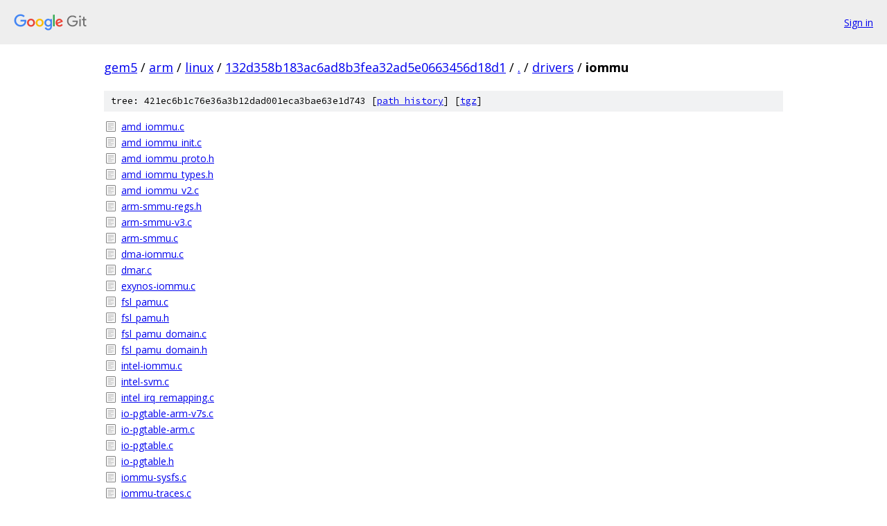

--- FILE ---
content_type: text/html; charset=utf-8
request_url: https://gem5.googlesource.com/arm/linux/+/132d358b183ac6ad8b3fea32ad5e0663456d18d1/drivers/iommu/
body_size: 1236
content:
<!DOCTYPE html><html lang="en"><head><meta charset="utf-8"><meta name="viewport" content="width=device-width, initial-scale=1"><title>drivers/iommu - arm/linux - Git at Google</title><link rel="stylesheet" type="text/css" href="/+static/base.css"><!-- default customHeadTagPart --></head><body class="Site"><header class="Site-header"><div class="Header"><a class="Header-image" href="/"><img src="//www.gstatic.com/images/branding/lockups/2x/lockup_git_color_108x24dp.png" width="108" height="24" alt="Google Git"></a><div class="Header-menu"> <a class="Header-menuItem" href="https://accounts.google.com/AccountChooser?faa=1&amp;continue=https://gem5.googlesource.com/login/arm/linux/%2B/132d358b183ac6ad8b3fea32ad5e0663456d18d1/drivers/iommu">Sign in</a> </div></div></header><div class="Site-content"><div class="Container "><div class="Breadcrumbs"><a class="Breadcrumbs-crumb" href="/?format=HTML">gem5</a> / <a class="Breadcrumbs-crumb" href="/arm/">arm</a> / <a class="Breadcrumbs-crumb" href="/arm/linux/">linux</a> / <a class="Breadcrumbs-crumb" href="/arm/linux/+/132d358b183ac6ad8b3fea32ad5e0663456d18d1">132d358b183ac6ad8b3fea32ad5e0663456d18d1</a> / <a class="Breadcrumbs-crumb" href="/arm/linux/+/132d358b183ac6ad8b3fea32ad5e0663456d18d1/">.</a> / <a class="Breadcrumbs-crumb" href="/arm/linux/+/132d358b183ac6ad8b3fea32ad5e0663456d18d1/drivers">drivers</a> / <span class="Breadcrumbs-crumb">iommu</span></div><div class="TreeDetail"><div class="u-sha1 u-monospace TreeDetail-sha1">tree: 421ec6b1c76e36a3b12dad001eca3bae63e1d743 [<a href="/arm/linux/+log/132d358b183ac6ad8b3fea32ad5e0663456d18d1/drivers/iommu">path history</a>] <span>[<a href="/arm/linux/+archive/132d358b183ac6ad8b3fea32ad5e0663456d18d1/drivers/iommu.tar.gz">tgz</a>]</span></div><ol class="FileList"><li class="FileList-item FileList-item--regularFile" title="Regular file - amd_iommu.c"><a class="FileList-itemLink" href="/arm/linux/+/132d358b183ac6ad8b3fea32ad5e0663456d18d1/drivers/iommu/amd_iommu.c">amd_iommu.c</a></li><li class="FileList-item FileList-item--regularFile" title="Regular file - amd_iommu_init.c"><a class="FileList-itemLink" href="/arm/linux/+/132d358b183ac6ad8b3fea32ad5e0663456d18d1/drivers/iommu/amd_iommu_init.c">amd_iommu_init.c</a></li><li class="FileList-item FileList-item--regularFile" title="Regular file - amd_iommu_proto.h"><a class="FileList-itemLink" href="/arm/linux/+/132d358b183ac6ad8b3fea32ad5e0663456d18d1/drivers/iommu/amd_iommu_proto.h">amd_iommu_proto.h</a></li><li class="FileList-item FileList-item--regularFile" title="Regular file - amd_iommu_types.h"><a class="FileList-itemLink" href="/arm/linux/+/132d358b183ac6ad8b3fea32ad5e0663456d18d1/drivers/iommu/amd_iommu_types.h">amd_iommu_types.h</a></li><li class="FileList-item FileList-item--regularFile" title="Regular file - amd_iommu_v2.c"><a class="FileList-itemLink" href="/arm/linux/+/132d358b183ac6ad8b3fea32ad5e0663456d18d1/drivers/iommu/amd_iommu_v2.c">amd_iommu_v2.c</a></li><li class="FileList-item FileList-item--regularFile" title="Regular file - arm-smmu-regs.h"><a class="FileList-itemLink" href="/arm/linux/+/132d358b183ac6ad8b3fea32ad5e0663456d18d1/drivers/iommu/arm-smmu-regs.h">arm-smmu-regs.h</a></li><li class="FileList-item FileList-item--regularFile" title="Regular file - arm-smmu-v3.c"><a class="FileList-itemLink" href="/arm/linux/+/132d358b183ac6ad8b3fea32ad5e0663456d18d1/drivers/iommu/arm-smmu-v3.c">arm-smmu-v3.c</a></li><li class="FileList-item FileList-item--regularFile" title="Regular file - arm-smmu.c"><a class="FileList-itemLink" href="/arm/linux/+/132d358b183ac6ad8b3fea32ad5e0663456d18d1/drivers/iommu/arm-smmu.c">arm-smmu.c</a></li><li class="FileList-item FileList-item--regularFile" title="Regular file - dma-iommu.c"><a class="FileList-itemLink" href="/arm/linux/+/132d358b183ac6ad8b3fea32ad5e0663456d18d1/drivers/iommu/dma-iommu.c">dma-iommu.c</a></li><li class="FileList-item FileList-item--regularFile" title="Regular file - dmar.c"><a class="FileList-itemLink" href="/arm/linux/+/132d358b183ac6ad8b3fea32ad5e0663456d18d1/drivers/iommu/dmar.c">dmar.c</a></li><li class="FileList-item FileList-item--regularFile" title="Regular file - exynos-iommu.c"><a class="FileList-itemLink" href="/arm/linux/+/132d358b183ac6ad8b3fea32ad5e0663456d18d1/drivers/iommu/exynos-iommu.c">exynos-iommu.c</a></li><li class="FileList-item FileList-item--regularFile" title="Regular file - fsl_pamu.c"><a class="FileList-itemLink" href="/arm/linux/+/132d358b183ac6ad8b3fea32ad5e0663456d18d1/drivers/iommu/fsl_pamu.c">fsl_pamu.c</a></li><li class="FileList-item FileList-item--regularFile" title="Regular file - fsl_pamu.h"><a class="FileList-itemLink" href="/arm/linux/+/132d358b183ac6ad8b3fea32ad5e0663456d18d1/drivers/iommu/fsl_pamu.h">fsl_pamu.h</a></li><li class="FileList-item FileList-item--regularFile" title="Regular file - fsl_pamu_domain.c"><a class="FileList-itemLink" href="/arm/linux/+/132d358b183ac6ad8b3fea32ad5e0663456d18d1/drivers/iommu/fsl_pamu_domain.c">fsl_pamu_domain.c</a></li><li class="FileList-item FileList-item--regularFile" title="Regular file - fsl_pamu_domain.h"><a class="FileList-itemLink" href="/arm/linux/+/132d358b183ac6ad8b3fea32ad5e0663456d18d1/drivers/iommu/fsl_pamu_domain.h">fsl_pamu_domain.h</a></li><li class="FileList-item FileList-item--regularFile" title="Regular file - intel-iommu.c"><a class="FileList-itemLink" href="/arm/linux/+/132d358b183ac6ad8b3fea32ad5e0663456d18d1/drivers/iommu/intel-iommu.c">intel-iommu.c</a></li><li class="FileList-item FileList-item--regularFile" title="Regular file - intel-svm.c"><a class="FileList-itemLink" href="/arm/linux/+/132d358b183ac6ad8b3fea32ad5e0663456d18d1/drivers/iommu/intel-svm.c">intel-svm.c</a></li><li class="FileList-item FileList-item--regularFile" title="Regular file - intel_irq_remapping.c"><a class="FileList-itemLink" href="/arm/linux/+/132d358b183ac6ad8b3fea32ad5e0663456d18d1/drivers/iommu/intel_irq_remapping.c">intel_irq_remapping.c</a></li><li class="FileList-item FileList-item--regularFile" title="Regular file - io-pgtable-arm-v7s.c"><a class="FileList-itemLink" href="/arm/linux/+/132d358b183ac6ad8b3fea32ad5e0663456d18d1/drivers/iommu/io-pgtable-arm-v7s.c">io-pgtable-arm-v7s.c</a></li><li class="FileList-item FileList-item--regularFile" title="Regular file - io-pgtable-arm.c"><a class="FileList-itemLink" href="/arm/linux/+/132d358b183ac6ad8b3fea32ad5e0663456d18d1/drivers/iommu/io-pgtable-arm.c">io-pgtable-arm.c</a></li><li class="FileList-item FileList-item--regularFile" title="Regular file - io-pgtable.c"><a class="FileList-itemLink" href="/arm/linux/+/132d358b183ac6ad8b3fea32ad5e0663456d18d1/drivers/iommu/io-pgtable.c">io-pgtable.c</a></li><li class="FileList-item FileList-item--regularFile" title="Regular file - io-pgtable.h"><a class="FileList-itemLink" href="/arm/linux/+/132d358b183ac6ad8b3fea32ad5e0663456d18d1/drivers/iommu/io-pgtable.h">io-pgtable.h</a></li><li class="FileList-item FileList-item--regularFile" title="Regular file - iommu-sysfs.c"><a class="FileList-itemLink" href="/arm/linux/+/132d358b183ac6ad8b3fea32ad5e0663456d18d1/drivers/iommu/iommu-sysfs.c">iommu-sysfs.c</a></li><li class="FileList-item FileList-item--regularFile" title="Regular file - iommu-traces.c"><a class="FileList-itemLink" href="/arm/linux/+/132d358b183ac6ad8b3fea32ad5e0663456d18d1/drivers/iommu/iommu-traces.c">iommu-traces.c</a></li><li class="FileList-item FileList-item--regularFile" title="Regular file - iommu.c"><a class="FileList-itemLink" href="/arm/linux/+/132d358b183ac6ad8b3fea32ad5e0663456d18d1/drivers/iommu/iommu.c">iommu.c</a></li><li class="FileList-item FileList-item--regularFile" title="Regular file - iova.c"><a class="FileList-itemLink" href="/arm/linux/+/132d358b183ac6ad8b3fea32ad5e0663456d18d1/drivers/iommu/iova.c">iova.c</a></li><li class="FileList-item FileList-item--regularFile" title="Regular file - ipmmu-vmsa.c"><a class="FileList-itemLink" href="/arm/linux/+/132d358b183ac6ad8b3fea32ad5e0663456d18d1/drivers/iommu/ipmmu-vmsa.c">ipmmu-vmsa.c</a></li><li class="FileList-item FileList-item--regularFile" title="Regular file - irq_remapping.c"><a class="FileList-itemLink" href="/arm/linux/+/132d358b183ac6ad8b3fea32ad5e0663456d18d1/drivers/iommu/irq_remapping.c">irq_remapping.c</a></li><li class="FileList-item FileList-item--regularFile" title="Regular file - irq_remapping.h"><a class="FileList-itemLink" href="/arm/linux/+/132d358b183ac6ad8b3fea32ad5e0663456d18d1/drivers/iommu/irq_remapping.h">irq_remapping.h</a></li><li class="FileList-item FileList-item--regularFile" title="Regular file - Kconfig"><a class="FileList-itemLink" href="/arm/linux/+/132d358b183ac6ad8b3fea32ad5e0663456d18d1/drivers/iommu/Kconfig">Kconfig</a></li><li class="FileList-item FileList-item--regularFile" title="Regular file - Makefile"><a class="FileList-itemLink" href="/arm/linux/+/132d358b183ac6ad8b3fea32ad5e0663456d18d1/drivers/iommu/Makefile">Makefile</a></li><li class="FileList-item FileList-item--regularFile" title="Regular file - msm_iommu.c"><a class="FileList-itemLink" href="/arm/linux/+/132d358b183ac6ad8b3fea32ad5e0663456d18d1/drivers/iommu/msm_iommu.c">msm_iommu.c</a></li><li class="FileList-item FileList-item--regularFile" title="Regular file - msm_iommu.h"><a class="FileList-itemLink" href="/arm/linux/+/132d358b183ac6ad8b3fea32ad5e0663456d18d1/drivers/iommu/msm_iommu.h">msm_iommu.h</a></li><li class="FileList-item FileList-item--regularFile" title="Regular file - msm_iommu_hw-8xxx.h"><a class="FileList-itemLink" href="/arm/linux/+/132d358b183ac6ad8b3fea32ad5e0663456d18d1/drivers/iommu/msm_iommu_hw-8xxx.h">msm_iommu_hw-8xxx.h</a></li><li class="FileList-item FileList-item--regularFile" title="Regular file - mtk_iommu.c"><a class="FileList-itemLink" href="/arm/linux/+/132d358b183ac6ad8b3fea32ad5e0663456d18d1/drivers/iommu/mtk_iommu.c">mtk_iommu.c</a></li><li class="FileList-item FileList-item--regularFile" title="Regular file - mtk_iommu.h"><a class="FileList-itemLink" href="/arm/linux/+/132d358b183ac6ad8b3fea32ad5e0663456d18d1/drivers/iommu/mtk_iommu.h">mtk_iommu.h</a></li><li class="FileList-item FileList-item--regularFile" title="Regular file - mtk_iommu_v1.c"><a class="FileList-itemLink" href="/arm/linux/+/132d358b183ac6ad8b3fea32ad5e0663456d18d1/drivers/iommu/mtk_iommu_v1.c">mtk_iommu_v1.c</a></li><li class="FileList-item FileList-item--regularFile" title="Regular file - of_iommu.c"><a class="FileList-itemLink" href="/arm/linux/+/132d358b183ac6ad8b3fea32ad5e0663456d18d1/drivers/iommu/of_iommu.c">of_iommu.c</a></li><li class="FileList-item FileList-item--regularFile" title="Regular file - omap-iommu-debug.c"><a class="FileList-itemLink" href="/arm/linux/+/132d358b183ac6ad8b3fea32ad5e0663456d18d1/drivers/iommu/omap-iommu-debug.c">omap-iommu-debug.c</a></li><li class="FileList-item FileList-item--regularFile" title="Regular file - omap-iommu.c"><a class="FileList-itemLink" href="/arm/linux/+/132d358b183ac6ad8b3fea32ad5e0663456d18d1/drivers/iommu/omap-iommu.c">omap-iommu.c</a></li><li class="FileList-item FileList-item--regularFile" title="Regular file - omap-iommu.h"><a class="FileList-itemLink" href="/arm/linux/+/132d358b183ac6ad8b3fea32ad5e0663456d18d1/drivers/iommu/omap-iommu.h">omap-iommu.h</a></li><li class="FileList-item FileList-item--regularFile" title="Regular file - omap-iopgtable.h"><a class="FileList-itemLink" href="/arm/linux/+/132d358b183ac6ad8b3fea32ad5e0663456d18d1/drivers/iommu/omap-iopgtable.h">omap-iopgtable.h</a></li><li class="FileList-item FileList-item--regularFile" title="Regular file - qcom_iommu.c"><a class="FileList-itemLink" href="/arm/linux/+/132d358b183ac6ad8b3fea32ad5e0663456d18d1/drivers/iommu/qcom_iommu.c">qcom_iommu.c</a></li><li class="FileList-item FileList-item--regularFile" title="Regular file - rockchip-iommu.c"><a class="FileList-itemLink" href="/arm/linux/+/132d358b183ac6ad8b3fea32ad5e0663456d18d1/drivers/iommu/rockchip-iommu.c">rockchip-iommu.c</a></li><li class="FileList-item FileList-item--regularFile" title="Regular file - s390-iommu.c"><a class="FileList-itemLink" href="/arm/linux/+/132d358b183ac6ad8b3fea32ad5e0663456d18d1/drivers/iommu/s390-iommu.c">s390-iommu.c</a></li><li class="FileList-item FileList-item--regularFile" title="Regular file - tegra-gart.c"><a class="FileList-itemLink" href="/arm/linux/+/132d358b183ac6ad8b3fea32ad5e0663456d18d1/drivers/iommu/tegra-gart.c">tegra-gart.c</a></li><li class="FileList-item FileList-item--regularFile" title="Regular file - tegra-smmu.c"><a class="FileList-itemLink" href="/arm/linux/+/132d358b183ac6ad8b3fea32ad5e0663456d18d1/drivers/iommu/tegra-smmu.c">tegra-smmu.c</a></li></ol></div></div> <!-- Container --></div> <!-- Site-content --><footer class="Site-footer"><div class="Footer"><span class="Footer-poweredBy">Powered by <a href="https://gerrit.googlesource.com/gitiles/">Gitiles</a>| <a href="https://policies.google.com/privacy">Privacy</a>| <a href="https://policies.google.com/terms">Terms</a></span><span class="Footer-formats"><a class="u-monospace Footer-formatsItem" href="?format=TEXT">txt</a> <a class="u-monospace Footer-formatsItem" href="?format=JSON">json</a></span></div></footer></body></html>